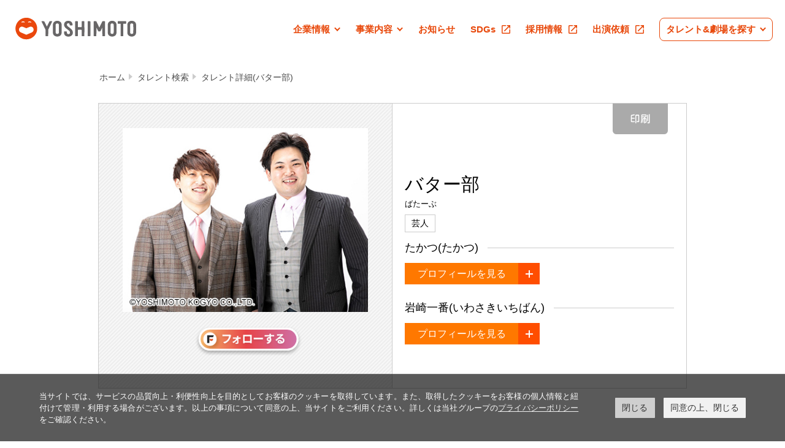

--- FILE ---
content_type: text/html; charset=UTF-8
request_url: https://profile.yoshimoto.co.jp/talent/detail?id=7807
body_size: 14956
content:
<!DOCTYPE html PUBLIC "-//W3C//DTD XHTML 1.0 Strict//EN" "http://www.w3.org/TR/xhtml1/DTD/xhtml1-strict.dtd">
<html xmlns="http://www.w3.org/1999/xhtml" lang="ja" xml:lang="ja">
<head itemscope itemtype="http://schema.org/WebSite">
<meta name="google-site-verification" content="7iBTKg1H30Cq0mqwbatdD9Ab4GQ7bzcpEdzDzfyqcws" />
<meta http-equiv="Content-Type" content="text/html; charset=utf-8" />
<meta http-equiv="Content-Style-Type" content="text/css" />
<meta http-equiv="Content-Script-Type" content="text/javascript" />
<meta name="description" content="吉本興業に所属しているバター部のプロフィールをご紹介いたします。" />
<meta name="keywords" content="吉本興業,よしもと,お笑い,ヨシモト,YOSHIMOTO,バター部,ばたーぶ,ぶたうどん ブタウドン バター部 ばたーぶ たかつ 岩崎 いわさき 一番 いちばん,たかつ,たかつ,ぶたうどん たかつ たかぎ つばさ ブタウドン,岩崎一番,いわさきいちばん,ぶたうどん 岩崎一番 いわさき あきひろ ブタウドン" />
<!-- Google Tag Manager -->
<script>(function(w,d,s,l,i){w[l]=w[l]||[];w[l].push({'gtm.start':
new Date().getTime(),event:'gtm.js'});var f=d.getElementsByTagName(s)[0],
j=d.createElement(s),dl=l!='dataLayer'?'&l='+l:'';j.async=true;j.src=
'https://www.googletagmanager.com/gtm.js?id='+i+dl;f.parentNode.insertBefore(j,f);
})(window,document,'script','dataLayer','GTM-TL8T377');</script>
<!-- End Google Tag Manager -->
<title itemprop='name'>バター部 プロフィール｜吉本興業株式会社</title>
<link rel="canonical" href="https://profile.yoshimoto.co.jp/talent/detail?id=7807" itemprop="url">
<link rel="shortcut icon" type="image/x-icon" href="https://www.yoshimoto.co.jp/img/favicon.ico" />
<link rel="stylesheet" type="text/css" href="/assets/pc/css/profile_common.css">
<link rel="stylesheet" type="text/css" href="/assets/pc/css/screen.css" media="screen, tv" />
<link rel="stylesheets" type="text/css" href="/assets/pc/css/libs/jquery-ui.css" />
<link rel="stylesheets" type="text/css" href="/assets/pc/css/libs/jquery-ui.structure.css" />
<link rel="stylesheets" type="text/css" href="/assets/pc/css/libs/jquery-ui.theme.css" />
<link rel="stylesheet" href="https://www.yoshimoto.co.jp/css/gdpr.css" media="all">
<link rel="stylesheet" type="text/css" href="/assets/pc/css/search_form_detail.css?v=20210331">
  <link rel="stylesheet" href="/assets/pc/css/search_form_style.css?v=20190123">
  <link rel="stylesheet" href="/assets/pc/css/search_form_index.css">
  <link rel="stylesheet" href="/assets/pc/css/form_parts.css">
<!--<script type="text/javascript" src="https://www.yoshimoto.co.jp/js/jquery.easing.1.3.js"></script>-->

<script src="https://www.yoshimoto.co.jp/assets/v2022/js/common.js?1650962019657" defer=""></script>

<!-- FOOTER SITE MAP -->
<!-- //FOOTER SITE MAP -->
<!--<script type="text/javascript" src="/assets/pc/js/jquery-1.3.2.min.js"></script>-->
<script type="text/javascript" src="https://ajax.googleapis.com/ajax/libs/jquery/1.8.3/jquery.min.js"></script>
<script type="text/javascript" src="/assets/pc/js/libs/jquery-ui.min.js"></script>
<script type="text/javascript" src="/assets/pc/js/libs/search_slide.js"></script>
<script type="text/javascript" src="/assets/pc/js/libs/search_functions.js?v=20171013"></script>
<script type="text/javascript" src="/assets/pc/js/search_form_detail.js?v=20180319"></script>
<script type="text/javascript" src="/assets/pc/js/libs/jquery.matchHeight.js"></script>
<script type="text/javascript" src="https://feed-cdn.yoshimoto.co.jp/js/feed.js"></script><script src="https://id.yoshimoto.co.jp/fany_hot/fany_hot.js"></script><script data-cookieconsent="ignore">
    window.dataLayer = window.dataLayer || [];
    function gtag() {
        dataLayer.push(arguments);
    }
    gtag("consent", "default", {
        ad_storage: "denied",
        analytics_storage: "denied",
        wait_for_update: 500,
    });
    gtag("set", "ads_data_redaction", true);
</script> 
<!-- Google Tag Manager -->
<script>(function(w,d,s,l,i){w[l]=w[l]||[];w[l].push({'gtm.start':
new Date().getTime(),event:'gtm.js'});var f=d.getElementsByTagName(s)[0],
j=d.createElement(s),dl=l!='dataLayer'?'&l='+l:'';j.async=true;j.src=
'https://www.googletagmanager.com/gtm.js?id='+i+dl;f.parentNode.insertBefore(j,f);
})(window,document,'script','dataLayer','GTM-KS324RB');</script>
<!-- End Google Tag Manager -->
</head>

<body class="search_top ">
<!-- Google Tag Manager (noscript) -->
<noscript><iframe src="https://www.googletagmanager.com/ns.html?id=GTM-TL8T377"
height="0" width="0" style="display:none;visibility:hidden"></iframe></noscript>
<!-- End Google Tag Manager (noscript) -->
<!-- Google Tag Manager (noscript) -->
<noscript><iframe src="https://www.googletagmanager.com/ns.html?id=GTM-KS324RB"
height="0" width="0" style="display:none;visibility:hidden"></iframe></noscript>
<!-- End Google Tag Manager (noscript) -->
<div id="ysmtHeaderWrapper"></div>
<div id="searchWrap" class="searchForm searchForm_detail  ">
    <ul class="bread">
                <li><a href="http://www.yoshimoto.co.jp/">ホーム</a></li>
                    <li><a href="https://profile.yoshimoto.co.jp/">タレント検索</a></li>
                    <li><a href="https://profile.yoshimoto.co.jp/talent/detail?id=7807">タレント詳細(バター部)</a></li>
            </ul>

    <div class="printHeader">
        <p class="printHeader_logo"><img src="/assets/pc/images/search/parts/logo.png" alt="吉本興業"></p>
        <div class="printHeader_text">
            <p>吉本興業株式会社　東京本部</p>
            <p>TEL：03-3209-8252 FAX：03-3209-8262（営業時間10：00ー18：00　土日祝日を除く）</p>
        </div>
    </div>
              <div class="prof">
        <div class="prof_thumb">
            <div class="js-profSlide profSlide" id="js-profSlide">
                <div class="js-profSlide_wrap profSlide_wrap" id="js-profSlide_wrap">
                    <ul class="js-profSlide_content profSlide_content js-profSlide_content">
                                        <li><img src="https://profile.yoshimoto.co.jp/assets/data/profile/7807/531172539abd8de51b7b11276e92b543d9234b6b.jpg" alt=""></li>
                                        </ul>
                </div>
            </div>
        </div>
        <div class="prof_text">
                    <h1><p class="prof_name">バター部</p></h1>
            <div class="prof_kana">
                <p>ばたーぶ</p>
                                            </div>
            <ul class="prof_category">
                <li>芸人</li>            </ul>

                                    <div class="prof_person js-profPerson" style="margin-bottom:0px;">
                <div class="prof_person_head">
                    <p class="prof_person_headWrap">
                        <span class="prof_person_name">たかつ(たかつ)</span>
                                            </p>
                </div>
                <div class="prof_person_more js-profPerson_open">
                    <p class="prof_person_moreText">プロフィールを見る</p>
                    <div class="prof_person_moreOpen"></div>
                </div>

                <div class="prof_person_modal js-profPerson_modal">
                    <div class="prof_person_modalContent">
                        <div class="prof_person_info">
                                                            <p>性別：男性</p>
                                                                                        <p>生年月日：1994年11月15日</p>
                                                                                        <p>身長/体重：165cm
                                                                    /75kg
                                                                </p>
                                                                                        <p>血液型：AB型</p>
                                                                                        <p>出身地：香川県&nbsp;</p>
                                                                                        <p>趣味：ゲーム、動画鑑賞</p>
                                                                                        <p>特技：バドミントン</p>
                                                                                    <p>出身/入社/入門：NSC大阪41期</p>
                                                    </div>
                                            </div>
                                        <div class="prof_person_modalLink">
                        <p class="prof_person_modalLink_text"><a href="/talent/detail?id=7808">たかつプロフィール</a></p>
                    </div>
                                        <div class="prof_person_more js-profPerson_close">
                        <p class="prof_person_moreText">とじる</p>
                        <div class="prof_person_moreClose"></div>
                    </div>
                </div>
            </div>
             <div style="display: inline-block;margin-bottom:10px;">
                                                                                                                                                       </div>
                        <div class="prof_person js-profPerson" style="margin-bottom:0px;">
                <div class="prof_person_head">
                    <p class="prof_person_headWrap">
                        <span class="prof_person_name">岩崎一番(いわさきいちばん)</span>
                                            </p>
                </div>
                <div class="prof_person_more js-profPerson_open">
                    <p class="prof_person_moreText">プロフィールを見る</p>
                    <div class="prof_person_moreOpen"></div>
                </div>

                <div class="prof_person_modal js-profPerson_modal">
                    <div class="prof_person_modalContent">
                        <div class="prof_person_info">
                                                            <p>性別：男性</p>
                                                                                        <p>生年月日：1996年06月18日</p>
                                                                                        <p>身長/体重：174cm
                                                                    /104kg
                                                                </p>
                                                                                        <p>血液型：A型</p>
                                                                                        <p>出身地：大阪府&nbsp;</p>
                                                                                        <p>趣味：料理、ゲーム、邦ロック、特撮</p>
                                                                                        <p>特技：指の関節無限鳴らし</p>
                                                                                    <p>出身/入社/入門：NSC大阪41期</p>
                                                    </div>
                                            </div>
                                        <div class="prof_person_modalLink">
                        <p class="prof_person_modalLink_text"><a href="/talent/detail?id=7809">岩崎一番プロフィール</a></p>
                    </div>
                                        <div class="prof_person_more js-profPerson_close">
                        <p class="prof_person_moreText">とじる</p>
                        <div class="prof_person_moreClose"></div>
                    </div>
                </div>
            </div>
             <div style="display: inline-block;margin-bottom:10px;">
                                                                                                                                                       </div>
                        
                         <div style="display: inline-block;">
                          </div>
                        <!--<p class="prof_perform"><a href="http://yoshimoto.funity.jp/kglist/?kw=バター部" class="js-hover"><img src="/assets/pc/images/search/parts/btn_perform.png" alt="公演情報"></a></p>-->
                                    <p class="prof_print js-hover" id="js-printBtn"><img src="/assets/pc/images/search/parts/btn_print.png" alt="印刷"></p>
        </div>
    </div>
        <div class="prof_pager" id="js-profSlide_pager">
        <ul id="js-profSlide_pagerWrap">

        </ul>
    </div>
    <div class="navList_outer">
        <div class="navList" id="js-navList">
            <div class="navList_wrap" id="js-navList_wrap">
                <div class="navList_content" id="js-navList_content">
                    <ul id="js-navList_ul">
                                                                                                                                                                                    </ul>
                </div>
            </div>
            <div class="navList_arrow prev" id="js-navList_prev"></div>
            <div class="navList_arrow next" id="js-navList_next"></div>
        </div>
    </div>

    <div class="detailBoxWrap">
                                    </div>

<script type="application/ld+json">
  {
    "@context" : "http://schema.org",
    "@type"    : "BreadcrumbList",
    "itemListElement": [
    {
    "@type"    : "ListItem",
    "position" : "1",
    "item"     :{"@id" : "http://www.yoshimoto.co.jp/" , "name" : "ホーム" }
    }
,    {
    "@type"    : "ListItem",
    "position" : "2",
    "item"     :{"@id" : "https://profile.yoshimoto.co.jp/" , "name" : "タレント検索" }
    }
,    {
    "@type"    : "ListItem",
    "position" : "3",
    "item"     :{"@id" : "https://profile.yoshimoto.co.jp/talent/detail?id=7807" , "name" : "タレント詳細(バター部)" }
    }
    ]
   }
</script>

</div>

<div id="ysmtFooterWrapper"></div>
<!-- Cookie popup-->
<div class="cookie-consent">
 <div class="cookie-text">当サイトでは、サービスの品質向上・利便性向上を目的としてお客様のクッキーを取得しています。また、取得したクッキーをお客様の個人情報と紐付けて管理・利用する場合がございます。以上の事項について同意の上、当サイトをご利用ください。詳しくは当社グループの<a class="cokie-policy-url" href="#" onclick="returen:false;">プライバシーポリシー</a>をご確認ください。</div>
 <div class="cookie-disagree">閉じる</div>
 <div class="cookie-agree">同意の上、閉じる</div>
</div>
<script src="https://www.yoshimoto.co.jp/js/gdpr.js"></script> 
<!-- Cookie END -->

</body>
</html>


--- FILE ---
content_type: text/css
request_url: https://profile.yoshimoto.co.jp/assets/pc/css/screen.css
body_size: 3
content:
/* Ver2.0.4-CLSTK-090821 */
@import url(./reset.css);
@import url(./module.css);
/* EOF*/

/*# sourceMappingURL=screen.css.map */


--- FILE ---
content_type: image/svg+xml
request_url: https://profile.yoshimoto.co.jp/assets/pc/images/common/icon_external_orange.svg
body_size: 211
content:
<svg xmlns="http://www.w3.org/2000/svg" width="15" height="15"><path data-name="Icon material-open-in-new" d="M13.333 13.333H1.667V1.667H7.5V0H1.667A1.666 1.666 0 0 0 0 1.667v11.666A1.666 1.666 0 0 0 1.667 15h11.666A1.672 1.672 0 0 0 15 13.333V7.5h-1.667ZM9.167 0v1.667h2.992L3.967 9.858l1.175 1.175 8.192-8.192v2.992H15V0Z" fill="#E84709"/></svg>

--- FILE ---
content_type: image/svg+xml
request_url: https://profile.yoshimoto.co.jp/assets/pc/images/common/logo.svg
body_size: 3887
content:
<?xml version="1.0" encoding="UTF-8"?>
<!DOCTYPE svg PUBLIC "-//W3C//DTD SVG 1.1//EN" "http://www.w3.org/Graphics/SVG/1.1/DTD/svg11.dtd">
<svg xmlns="http://www.w3.org/2000/svg" version="1.1" width="2055px" height="476px" style="shape-rendering:geometricPrecision; text-rendering:geometricPrecision; image-rendering:optimizeQuality; fill-rule:evenodd; clip-rule:evenodd" xmlns:xlink="http://www.w3.org/1999/xlink">
<g><path style="opacity:1" fill="#ea480d" d="M 270.5,93.5 C 271.99,95.2798 273.99,95.9465 276.5,95.5C 329.655,113.821 365.822,149.488 385,202.5C 403.526,263.36 393.192,318.693 354,368.5C 306.151,421.113 247.317,439.613 177.5,424C 111.563,403.398 70.3966,359.564 54,292.5C 43.3514,231.034 59.8514,178.367 103.5,134.5C 106.089,133.581 108.089,131.914 109.5,129.5C 137.275,104.611 169.942,90.4444 207.5,87C 228.973,85.1085 249.973,87.2752 270.5,93.5 Z M 167.5,144.5 C 175.976,144.301 183.976,146.134 191.5,150C 193.709,151.873 195.542,154.04 197,156.5C 197.67,160.167 196.17,162.167 192.5,162.5C 185.648,160.426 178.648,159.092 171.5,158.5C 163.185,160.168 154.852,161.334 146.5,162C 143.575,158.304 143.908,154.971 147.5,152C 153.708,147.99 160.375,145.49 167.5,144.5 Z M 273.5,144.5 C 281.017,144.963 288.017,147.13 294.5,151C 296.709,152.873 298.542,155.04 300,157.5C 300.666,160.496 299.499,162.496 296.5,163.5C 282.317,157.302 267.983,156.969 253.5,162.5C 248.85,161.734 247.35,159.068 249,154.5C 256.083,148.311 264.25,144.977 273.5,144.5 Z M 143.5,228.5 C 151.238,228.144 158.905,228.644 166.5,230C 185.082,237.638 203.582,245.472 222,253.5C 240.776,245.529 259.609,237.695 278.5,230C 300.341,225.056 317.841,231.556 331,249.5C 344.98,277.879 338.814,300.713 312.5,318C 282.616,331.109 252.616,343.942 222.5,356.5C 191.71,343.625 161.043,330.459 130.5,317C 109.113,302.847 101.946,283.347 109,258.5C 115.817,243.023 127.317,233.023 143.5,228.5 Z"/></g>
<g><path style="opacity:1" fill="#f78960" d="M 270.5,93.5 C 272.786,93.595 274.786,94.2616 276.5,95.5C 273.99,95.9465 271.99,95.2798 270.5,93.5 Z"/></g>
<g><path style="opacity:1" fill="#f8885d" d="M 109.5,129.5 C 108.089,131.914 106.089,133.581 103.5,134.5C 104.911,132.086 106.911,130.419 109.5,129.5 Z"/></g>
<g><path style="opacity:1" fill="#686667" d="M 702.5,135.5 C 727.654,133.382 749.154,141.048 767,158.5C 774.636,167.779 778.97,178.446 780,190.5C 780.667,236.833 780.667,283.167 780,329.5C 776.535,356.576 761.702,374.076 735.5,382C 708.454,389.378 683.787,384.712 661.5,368C 650.386,357.604 644.219,344.77 643,329.5C 642.333,283.167 642.333,236.833 643,190.5C 646.367,166.582 659.201,150.082 681.5,141C 688.452,138.451 695.452,136.618 702.5,135.5 Z M 703.5,177.5 C 712.358,176.402 720.692,177.902 728.5,182C 732.714,185.547 735.214,190.047 736,195.5C 736.667,239.167 736.667,282.833 736,326.5C 732.365,338.421 724.198,344.087 711.5,343.5C 702.95,343.708 695.783,340.708 690,334.5C 688.25,331.754 687.25,328.754 687,325.5C 686.333,282.167 686.333,238.833 687,195.5C 688.905,186.099 694.405,180.099 703.5,177.5 Z"/></g>
<g><path style="opacity:1" fill="#686667" d="M 873.5,135.5 C 894.084,132.981 913.084,137.148 930.5,148C 946.977,162.802 954.143,181.302 952,203.5C 951.426,205.492 950.259,206.992 948.5,208C 935.788,208.814 923.121,208.647 910.5,207.5C 909.194,206.088 908.36,204.421 908,202.5C 908.61,180.094 898.11,171.261 876.5,176C 867.908,179.841 863.574,186.508 863.5,196C 864.93,208.108 870.596,217.775 880.5,225C 901.501,239.993 921.334,256.493 940,274.5C 957.522,297.143 961.856,322.143 953,349.5C 941.662,370.794 923.828,382.627 899.5,385C 876.75,388.145 856.083,383.145 837.5,370C 826.675,359.85 820.508,347.35 819,332.5C 818.333,323.5 818.333,314.5 819,305.5C 819.833,304.667 820.667,303.833 821.5,303C 833.833,302.333 846.167,302.333 858.5,303C 859.308,303.308 859.975,303.808 860.5,304.5C 861.743,314.557 863.576,324.557 866,334.5C 870.895,342.948 878.228,346.948 888,346.5C 908,345.138 916,334.471 912,314.5C 911.09,309.349 909.09,304.682 906,300.5C 902.5,297 899,293.5 895.5,290C 878.833,277 862.167,264 845.5,251C 819.599,228.846 812.433,201.68 824,169.5C 834.983,150.095 851.483,138.762 873.5,135.5 Z"/></g>
<g><path style="opacity:1" fill="#686667" d="M 1569.5,135.5 C 1595.32,133.065 1617.15,141.065 1635,159.5C 1641.74,168.373 1645.74,178.373 1647,189.5C 1647.67,236.833 1647.67,284.167 1647,331.5C 1642.84,357.667 1628,374.5 1602.5,382C 1574.87,389.542 1549.87,384.542 1527.5,367C 1517.05,356.352 1511.22,343.519 1510,328.5C 1509.33,283.167 1509.33,237.833 1510,192.5C 1512.55,167.62 1525.38,150.453 1548.5,141C 1555.51,138.666 1562.51,136.833 1569.5,135.5 Z M 1570.5,177.5 C 1582.09,175.2 1591.93,178.2 1600,186.5C 1601.56,188.957 1602.56,191.624 1603,194.5C 1603.67,238.833 1603.67,283.167 1603,327.5C 1600.35,336.139 1594.52,341.306 1585.5,343C 1576.46,344.654 1568.12,342.987 1560.5,338C 1556.43,334.457 1554.26,329.957 1554,324.5C 1553.33,282.167 1553.33,239.833 1554,197.5C 1555.04,187.058 1560.54,180.391 1570.5,177.5 Z"/></g>
<g><path style="opacity:1" fill="#686667" d="M 1879.5,135.5 C 1904.1,133.42 1925.26,140.753 1943,157.5C 1951.17,167.333 1955.84,178.666 1957,191.5C 1957.67,237.167 1957.67,282.833 1957,328.5C 1953.42,355.742 1938.59,373.575 1912.5,382C 1886.04,389.174 1861.7,384.841 1839.5,369C 1828.39,358.952 1821.89,346.452 1820,331.5C 1819.33,284.167 1819.33,236.833 1820,189.5C 1823.59,164.907 1837.09,148.407 1860.5,140C 1866.89,138.16 1873.22,136.66 1879.5,135.5 Z M 1880.5,177.5 C 1891.44,175.424 1900.94,178.091 1909,185.5C 1911.18,188.866 1912.52,192.533 1913,196.5C 1913.67,239.5 1913.67,282.5 1913,325.5C 1911.22,335.284 1905.38,341.118 1895.5,343C 1884.42,345.194 1874.92,342.36 1867,334.5C 1865.44,332.043 1864.44,329.376 1864,326.5C 1863.33,282.5 1863.33,238.5 1864,194.5C 1866.32,185.678 1871.82,180.012 1880.5,177.5 Z"/></g>
<g><path style="opacity:1" fill="#686667" d="M 468.5,141.5 C 480.229,141.088 491.896,141.588 503.5,143C 505,144.5 506.5,146 508,147.5C 520.338,174.174 533.172,200.508 546.5,226.5C 547.478,226.023 548.311,225.357 549,224.5C 561.51,197.313 574.677,170.48 588.5,144C 590.392,143.027 592.392,142.36 594.5,142C 604.833,141.333 615.167,141.333 625.5,142C 629.608,142.386 631.108,144.553 630,148.5C 609.667,190.833 589.333,233.167 569,275.5C 568.667,308.5 568.333,341.5 568,374.5C 567.535,375.931 566.701,377.097 565.5,378C 553.167,378.667 540.833,378.667 528.5,378C 527.667,377.167 526.833,376.333 526,375.5C 525.667,342.5 525.333,309.5 525,276.5C 504.939,234.045 484.606,191.712 464,149.5C 462.348,144.781 463.848,142.115 468.5,141.5 Z"/></g>
<g><path style="opacity:1" fill="#686667" d="M 1000.5,141.5 C 1010.51,141.334 1020.51,141.5 1030.5,142C 1032.93,142.295 1034.76,143.462 1036,145.5C 1036.17,175.738 1036.67,205.905 1037.5,236C 1057.17,236.667 1076.83,236.667 1096.5,236C 1097.33,205.905 1097.83,175.738 1098,145.5C 1099.24,143.462 1101.07,142.295 1103.5,142C 1113.5,141.333 1123.5,141.333 1133.5,142C 1135.68,142.163 1137.51,142.996 1139,144.5C 1140.66,221.085 1140.99,297.752 1140,374.5C 1139.53,375.931 1138.7,377.097 1137.5,378C 1125.17,378.667 1112.83,378.667 1100.5,378C 1099.67,377.167 1098.83,376.333 1098,375.5C 1097.67,343.167 1097.33,310.833 1097,278.5C 1087.07,277.839 1077.07,277.506 1067,277.5C 1056.93,277.506 1046.93,277.839 1037,278.5C 1036.67,311.167 1036.33,343.833 1036,376.5C 1035.25,377.126 1034.42,377.626 1033.5,378C 1021.5,378.667 1009.5,378.667 997.5,378C 995.741,376.992 994.574,375.492 994,373.5C 993.333,298.167 993.333,222.833 994,147.5C 994.796,143.866 996.963,141.866 1000.5,141.5 Z"/></g>
<g><path style="opacity:1" fill="#6b696a" d="M 1198.5,141.5 C 1209.9,141.091 1221.23,141.591 1232.5,143C 1234,144.491 1234.84,146.324 1235,148.5C 1235.67,223.5 1235.67,298.5 1235,373.5C 1234.89,375.848 1233.72,377.348 1231.5,378C 1219.5,378.667 1207.5,378.667 1195.5,378C 1193.46,376.764 1192.29,374.931 1192,372.5C 1191.33,297.5 1191.33,222.5 1192,147.5C 1192.8,143.866 1194.96,141.866 1198.5,141.5 Z"/></g>
<g><path style="opacity:1" fill="#686667" d="M 1293.5,141.5 C 1303.51,141.334 1313.51,141.5 1323.5,142C 1326.03,142.516 1328.2,143.683 1330,145.5C 1345.11,176.712 1359.94,208.046 1374.5,239.5C 1375.24,240.287 1376.08,240.953 1377,241.5C 1392.33,209.535 1407.66,177.535 1423,145.5C 1424.8,143.683 1426.97,142.516 1429.5,142C 1439.5,141.333 1449.5,141.333 1459.5,142C 1461.68,142.163 1463.51,142.996 1465,144.5C 1466.66,221.085 1466.99,297.752 1466,374.5C 1465.53,375.931 1464.7,377.097 1463.5,378C 1451.17,378.667 1438.83,378.667 1426.5,378C 1425.33,377.5 1424.5,376.667 1424,375.5C 1423.67,331.167 1423.33,286.833 1423,242.5C 1413.41,261.346 1404.08,280.346 1395,299.5C 1393.68,301.487 1391.85,302.654 1389.5,303C 1380.5,303.667 1371.5,303.667 1362.5,303C 1360.71,302.215 1359.21,301.049 1358,299.5C 1348.82,280.469 1339.65,261.469 1330.5,242.5C 1329.67,286.83 1329.17,331.163 1329,375.5C 1328.17,376.333 1327.33,377.167 1326.5,378C 1314.17,378.667 1301.83,378.667 1289.5,378C 1289,377.5 1288.5,377 1288,376.5C 1286.34,299.915 1286.01,223.248 1287,146.5C 1288.27,143.508 1290.44,141.841 1293.5,141.5 Z"/></g>
<g><path style="opacity:1" fill="#686667" d="M 1671.5,141.5 C 1713.17,141.333 1754.83,141.5 1796.5,142C 1798.33,142.5 1799.5,143.667 1800,145.5C 1800.67,156.5 1800.67,167.5 1800,178.5C 1799.17,179.333 1798.33,180.167 1797.5,181C 1783.6,182.465 1769.6,182.965 1755.5,182.5C 1755.67,246.501 1755.5,310.501 1755,374.5C 1754.5,376.333 1753.33,377.5 1751.5,378C 1739.83,378.667 1728.17,378.667 1716.5,378C 1714.67,377.5 1713.5,376.333 1713,374.5C 1712.5,310.501 1712.33,246.501 1712.5,182.5C 1698.07,182.966 1683.74,182.466 1669.5,181C 1668.87,180.25 1668.37,179.416 1668,178.5C 1667.33,167.5 1667.33,156.5 1668,145.5C 1668.69,143.65 1669.86,142.316 1671.5,141.5 Z"/></g>
</svg>
